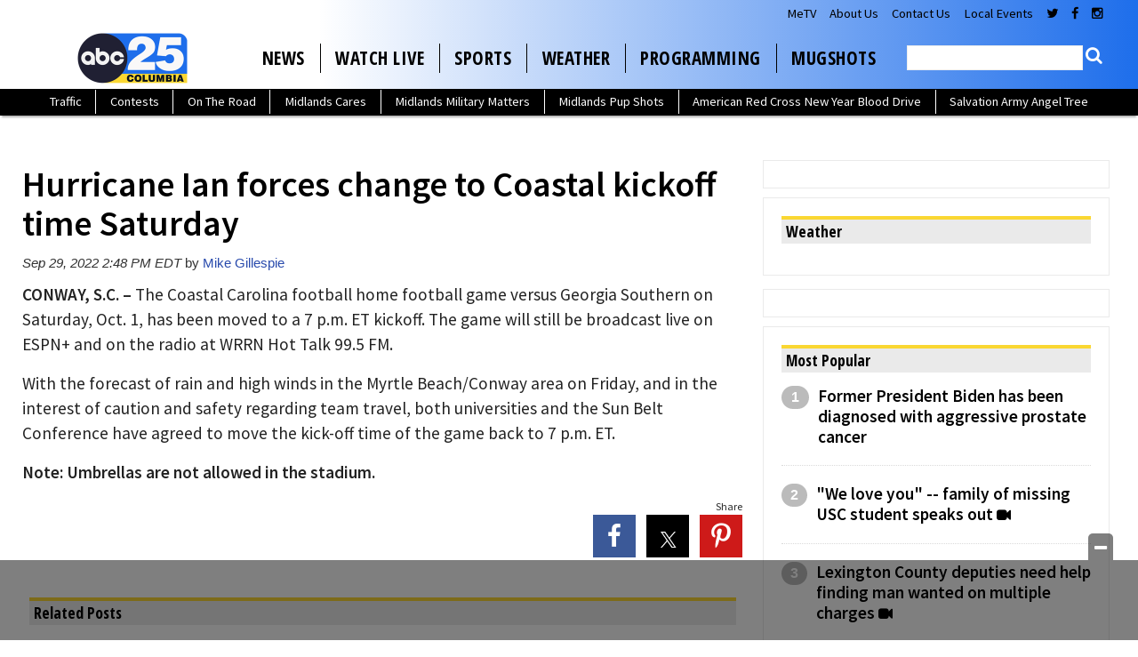

--- FILE ---
content_type: text/html; charset=utf-8
request_url: https://www.google.com/recaptcha/api2/aframe
body_size: -87
content:
<!DOCTYPE HTML><html><head><meta http-equiv="content-type" content="text/html; charset=UTF-8"></head><body><script nonce="DhhE8wsxLnBTbVcEqxsHGQ">/** Anti-fraud and anti-abuse applications only. See google.com/recaptcha */ try{var clients={'sodar':'https://pagead2.googlesyndication.com/pagead/sodar?'};window.addEventListener("message",function(a){try{if(a.source===window.parent){var b=JSON.parse(a.data);var c=clients[b['id']];if(c){var d=document.createElement('img');d.src=c+b['params']+'&rc='+(localStorage.getItem("rc::a")?sessionStorage.getItem("rc::b"):"");window.document.body.appendChild(d);sessionStorage.setItem("rc::e",parseInt(sessionStorage.getItem("rc::e")||0)+1);localStorage.setItem("rc::h",'1768881192290');}}}catch(b){}});window.parent.postMessage("_grecaptcha_ready", "*");}catch(b){}</script></body></html>

--- FILE ---
content_type: application/javascript; charset=utf-8
request_url: https://fundingchoicesmessages.google.com/f/AGSKWxWaVLdcr29e65RJ4soBp9eQnIH3hNMtb_0fDxUPPQdL5K8PKwGXz7KAPJ-dmwaFGqhL611RZSA0VAeua4DcuX6ZMsbtG3tGP6lvhA2Dc94TqQmdfK8937FTRUBORex5CybcRCriVxhOg6_NzZjNan6amgz5eZ6_vbj7AovNL25qAaMU_5ij7h6Ja4Zo/_/150x300__advertise180./eplanningv4./adxsite./DispAd_
body_size: -1290
content:
window['a691c254-4d36-41ca-a01a-cbb87b2b795a'] = true;

--- FILE ---
content_type: text/plain
request_url: https://www.google-analytics.com/j/collect?v=1&_v=j102&aip=1&a=909066922&t=pageview&_s=1&dl=https%3A%2F%2Fwww.abccolumbia.com%2F2022%2F09%2F29%2Fhurricane-ian-forces-change-to-coastal-kickoff-time-saturday%2F&ul=en-us%40posix&dt=Hurricane%20Ian%20forces%20change%20to%20Coastal%20kickoff%20time%20Saturday&sr=1280x720&vp=1280x720&_u=YGBAgEABAAAAACACI~&jid=1517152139&gjid=58749742&cid=1304859117.1768881189&tid=UA-5563252-57&_gid=135885877.1768881189&_slc=1&gtm=45He61e1n8156H64NZv838281273za20gzb72758733zd72758733&cd1=1017177&cd2=Hurricane%20Ian%20forces%20change%20to%20Coastal%20kickoff%20time%20Saturday&cd4=Mike%20Gillespie&cd5=Local%20Sports&cd6=post&cd7=No&cd8=No&cd10=No&cd11=No&cd12=%2CLocal%20Sports%2CSports%2C&gcd=13l3l3l3l1l1&dma=0&tag_exp=103116026~103200004~104527907~104528501~104684208~104684211~105391252~115616986~115938466~115938469~115985661~116744867~117041588&z=810641743
body_size: -451
content:
2,cG-X1QMBQQJNJ